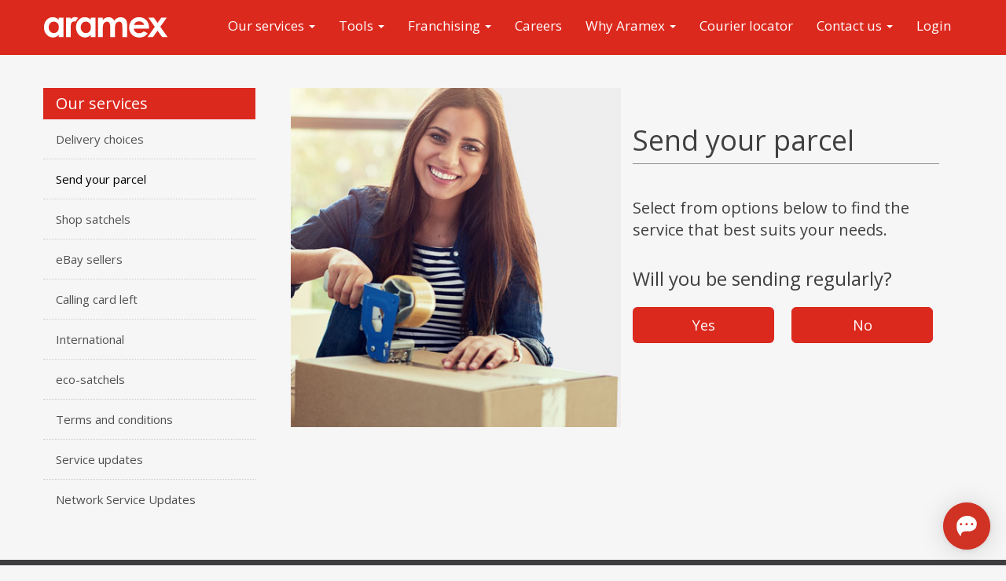

--- FILE ---
content_type: text/html; charset=utf-8
request_url: https://www.aramex.com.au/our-services/send-your-parcel/
body_size: 6394
content:




<!DOCTYPE html>
<html lang="en" ng-app="" >	
    <head>
	<meta charset="utf-8">
    <meta http-equiv="X-UA-Compatible" content="IE=edge">
    <meta name="viewport" content="width=device-width, initial-scale=1">
	<meta name="description" content="Whether you're sending 1 or numerous parcels, Aramex Australia can help.">
	<meta name="keywords" content="aramex, aramex australia, aramax, fastway, couriers, fastway couriers, courier, fastways, fastaway, freight, delivery, pickup, cheap, low cost, cost, economical, franchising, franchise opportunities, franchises, franchisee, business for sale, reliable, pick up, pick-up, van, australia, nsw, vic, wa, sa, qld, act,tas, adelaide, albury, bendigo, brisbane, cairns, canberra, capricorn coast, central coast, coffs harbour, geelong, gold coast, hobart, launceston, mackay, melbourne, newcastle, northern rivers, perth, port macquarie, riverina, sunshine coast, sydney, toowoomba, townsville, wide bay, wollongong, orange">	
	
	<title>Aramex Australia | Send your pracel | Aramex Australia</title>
	<!-- CSS -->
	<link rel="stylesheet" type="text/css" href="/css/bootstrap.min.css">
	<link rel="stylesheet" type="text/css" href="/css/font-awesome.css">
	<!-- HTML5 shim and Respond.js for IE8 support of HTML5 elements and media queries -->
	<!-- WARNING: Respond.js doesn't work if you view the page via file:// -->
	<!--[if lt IE 9]>
	  <script src="//oss.maxcdn.com/html5shiv/3.7.2/html5shiv.min.js"></script>
	  <script src="//oss.maxcdn.com/respond/1.4.2/respond.min.js"></script>
	<![endif]-->

	<!-- Javascripts -->
	<script src="/js/jquery.min.js"></script>
	<script src="/js/bootstrap.min.js"></script>
	<script src="https://ajax.aspnetcdn.com/ajax/jquery.validate/1.13.1/jquery.validate.min.js"></script>
<!-- favicon -->
<link rel="apple-touch-icon" sizes="180x180" href="/media/2227/apple-touch-icon.png">
<link rel="icon" type="image/png" sizes="32x32" href="/media/2228/favicon-32x32.png">
<link rel="icon" type="image/png" sizes="16x16" href="/media/2228/favicon-16x16.png">

<link href="https://fonts.googleapis.com/css2?family=Open+Sans:wght@400;600;700&display=swap" rel="stylesheet">
<link rel="stylesheet" type="text/css" href="/css/aramex.css">
<link rel="stylesheet" type="text/css" href="/css/aramexau.css">
		
<!-- Google Tag Manager -->
<script>(function(w,d,s,l,i){w[l]=w[l]||[];w[l].push({'gtm.start':
new Date().getTime(),event:'gtm.js'});var f=d.getElementsByTagName(s)[0],
j=d.createElement(s),dl=l!='dataLayer'?'&l='+l:'';j.async=true;j.src=
'https://www.googletagmanager.com/gtm.js?id='+i+dl;f.parentNode.insertBefore(j,f);
})(window,document,'script','dataLayer','GTM-PF4VXP');</script>
<!-- End Google Tag Manager -->

<!-- Global site tag (gtag.js) - Google Analytics GA4 -->
<script async src="https://www.googletagmanager.com/gtag/js?id=G-PTFLH5T0E2"></script>
<script>
window.dataLayer = window.dataLayer || [];
function gtag(){dataLayer.push(arguments);}
gtag('js', new Date());
gtag('config', 'G-PTFLH5T0E2');
gtag('config', 'AW-1000299957', {'allow_enhanced_conversions':true});
</script>

<meta name="ahrefs-site-verification" content="1f401c3df32222850bb6b8258a3f1061f144af831ba0cc5da7ea015e81668810">

<meta name="facebook-domain-verification" content="jbua48wuarrzwpgdi8va9eu5l7kima" />
    </head>		
    <body>
<!-- Google Tag Manager (noscript) -->
<noscript><iframe src="https://www.googletagmanager.com/ns.html?id=GTM-PF4VXP"
height="0" width="0" style="display:none;visibility:hidden"></iframe></noscript>
<!-- End Google Tag Manager (noscript) -->

<!-- Sprinklr -->
<script>
window.sprChatSettings = {"appId":"66f6060ba1683e00d1e9ca28_app_2087514","skin":"MODERN"};
(function(){var t=window,e=t.sprChat,a=e&&!!e.loaded,n=document,r=function(){r.m(arguments)};r.q=[],r.m=function(t){r.q.push(t)},t.sprChat=a?e:r;var o=function(){var e=n.createElement("script");
e.type="text/javascript",e.async=!0,e.src="https://prod-live-chat.sprinklr.com/api/livechat/handshake/widget/"+t.sprChatSettings.appId;
e.onerror=function(){t.sprChat.loaded=!1},e.onload=function(){t.sprChat.loaded=!0};var a=n.getElementsByTagName("script")[0];a.parentNode.insertBefore(e,a)};"function"==typeof e?a?e("update",t.sprChatSettings):o():"loading"!==n.readyState?o():n.addEventListener("DOMContentLoaded",o)})()
</script>
	

		
			
<script>
    jQuery(document).ready(function() {
         if(jQuery(window).width()>992){
            jQuery('.dropdown').hover(function() {
    			 jQuery(this).children('.dropdown-menu').slideDown(200);
    
            }, function() {
                 jQuery(this).children('.dropdown-menu').slideUp(200);
            });
            jQuery('.dropdown > a').click(function(){
                location.href = this.href;
            });
    	 }  
    });
</script>
<div class="navbar navbar-inverse" role="navigation">
    <div class="container">
        <div class="navbar-header">
            <button type="button" class="navbar-toggle collapsed navbar-collapse-main" data-toggle="collapse" data-target=".navbar-collapse">
                <span class="sr-only">Toggle navigation</span>
              <i class="fa fa-bars"></i>
            </button>
            <div class="navBarLogoWrapper">
                <a href="/">
                    <svg id="logoAramex" version="1.1"  xmlns="http://www.w3.org/2000/svg" xmlns:xlink="http://www.w3.org/1999/xlink" x="0px" y="0px"
	 viewBox="0 0 180 30" style="enable-background:new 0 0 180 30;" xml:space="preserve" width="160">
<style type="text/css">
	.st0{fill:#FFFFFF;}
</style>
<path class="st0" d="M22.2,4.67C21,3.44,19.68,2.52,18.26,1.9c-1.42-0.62-2.95-0.93-4.57-0.93c-3.52,0-6.52,1.35-8.99,4.04
	C2.24,7.72,1,11.18,1,15.4c0,4.07,1.27,7.48,3.82,10.22c2.54,2.75,5.57,4.12,9.06,4.12c1.56,0,3-0.28,4.33-0.84
	c1.33-0.56,2.66-1.48,3.99-2.76l0,2.9l6.82,0V1.69h-6.81L22.2,4.67z M20.4,21.2c-1.4,1.5-3.17,2.25-5.3,2.25
	c-2.06,0-3.8-0.76-5.21-2.29c-1.41-1.53-2.12-3.48-2.11-5.85c0-2.35,0.7-4.28,2.08-5.78c1.39-1.5,3.13-2.25,5.22-2.25
	c2.15,0,3.92,0.74,5.32,2.22c1.4,1.48,1.85,3.17,1.85,5.55C22.26,17.48,21.8,19.69,20.4,21.2z M68.11,4.67
	c-1.21-1.23-2.52-2.16-3.95-2.77c-1.42-0.62-2.95-0.93-4.57-0.93c-3.52,0-6.52,1.35-8.99,4.04c-2.47,2.7-3.7,6.16-3.7,10.38
	c0,4.07,1.27,7.48,3.82,10.22c2.54,2.75,5.57,4.12,9.06,4.12c1.56,0,3-0.28,4.33-0.84c1.33-0.56,2.66-1.48,3.99-2.76l0,2.9l6.82,0
	V1.69h-6.81L68.11,4.67z M66.31,21.2c-1.4,1.5-3.17,2.25-5.3,2.25c-2.06,0-3.8-0.76-5.21-2.29c-1.41-1.53-2.12-3.48-2.11-5.85
	c0-2.35,0.7-4.28,2.08-5.78c1.39-1.5,3.13-2.25,5.22-2.25c2.15,0,3.92,0.74,5.32,2.22c1.4,1.48,1.85,3.17,1.85,5.55
	C68.17,17.48,67.71,19.69,66.31,21.2z M115.94,2.36C114.48,1.45,112.79,1,110.86,1c-1.87,0-3.58,0.42-5.16,1.27
	c-1.57,0.84-2.9,2.08-3.98,3.7c-0.83-1.63-1.93-2.86-3.29-3.7c-1.37-0.85-2.9-1.27-4.59-1.27c-1.68,0-3.23,0.32-4.66,0.96
	c-1.42,0.64-2.71,1.61-3.88,2.91V1.69h-6.82l-0.01,27.36h6.82l0.01-12.14c0-2.62,0.23-4.55,0.69-5.76c0.46-1.22,1.15-2.17,2.08-2.85
	c0.93-0.68,1.96-1.02,3.09-1.02c1.02,0,1.89,0.27,2.61,0.81c0.72,0.54,1.26,1.35,1.61,2.45c0.36,1.09,0.54,2.86,0.54,5.31
	l-0.01,13.21h6.82l0-12.31c0-2.61,0.23-4.5,0.68-5.68c0.45-1.18,1.14-2.1,2.07-2.77c0.92-0.67,1.98-1,3.15-1
	c1.54,0,2.69,0.55,3.46,1.64c0.77,1.1,1.15,3.19,1.15,6.28l-0.01,13.83h6.82l0.01-16.02c0-3.29-0.32-5.66-0.96-7.12
	C118.46,4.45,117.41,3.26,115.94,2.36z M143.86,20.98c-1.82,1.82-4.01,2.73-6.54,2.73c-2.13,0-3.87-0.59-5.24-1.75
	c-1.37-1.17-2.21-2.73-2.53-4.71l21.87,0.01l0.03-1.3c0-4.5-1.34-8.13-4.01-10.88c-2.67-2.74-6.15-4.12-10.42-4.12
	c-4.03,0-7.37,1.38-10.04,4.14c-2.67,2.75-4,6.22-4.01,10.39c0,4.08,1.33,7.47,4.01,10.17c2.67,2.71,6.13,4.06,10.38,4.06
	c2.74,0,5.1-0.49,7.1-1.47c1.99-0.98,3.7-2.5,5.13-4.55L143.86,20.98z M132.36,8.41c1.43-1.06,3.1-1.58,5-1.58
	c1.75,0,3.28,0.47,4.61,1.41c1.32,0.94,2.21,2.16,2.66,3.67l-14.76-0.01C130.63,10.23,131.46,9.07,132.36,8.41z M167.6,14.57
	l9.22-12.89h-7.78l-5.33,7.46l-5.35-7.46h-7.9l9.31,12.97l-10.29,14.39h7.78l6.41-8.97l6.44,8.97h7.9L167.6,14.57z M45.43,0.85
	c-1.26,0-2.36,0.24-3.29,0.7C41.23,2,40.2,2.84,39.02,4.06l0-2.38h-6.51v27.36h6.82l0-14.22c0-5.22,1.44-7.83,4.91-7.83
	c0.61,0,1.22,0.13,1.84,0.36c1.12-1.88,2.41-3.65,3.86-5.27C48.38,1.28,46.87,0.85,45.43,0.85z"/>
</svg>

                </a>
            </div>
        </div>
        <div class="navbar-collapse collapse">
            <ul class="nav navbar-nav navbar-right">
                        <li class="dropdown">
                            <a class="dropdown-toggle" href="/our-services/" data-toggle="dropdown">Our services <span class="caret"></span></a>
                         <div class="arrow-up"></div>
							<ul class="dropdown-menu arrow_up" role="menu">
                                    <li><a class="parent" href="/our-services/delivery-choices/">Delivery choices</a></li>
                                    <li><a class="parent" href="/our-services/send-your-parcel/">Send your parcel</a></li>
                                    <li><a class="parent" href="/our-services/shop/">Shop satchels</a></li>
                                    <li><a class="parent" href="/our-services/ebay-sellers/">eBay sellers</a></li>
                                    <li><a class="parent" href="/our-services/calling-card-left/">Calling card left</a></li>
                                    <li><a class="parent" href="/our-services/international/">International</a></li>
                                    <li><a class="parent" href="/our-services/eco-satchels/">eco-satchels</a></li>
                                    <li><a class="parent" href="/our-services/terms-and-conditions/">Terms and conditions</a></li>
                                    <li><a class="parent" href="/our-services/service-updates/">Service updates</a></li>
                                    <li><a class="parent" href="/our-services/network-service-updates/">Network Service Updates</a></li>
                            </ul>
                        </li>
                        <li class="dropdown">
                            <a class="dropdown-toggle" href="/tools/" data-toggle="dropdown">Tools <span class="caret"></span></a>
                         <div class="arrow-up"></div>
							<ul class="dropdown-menu arrow_up" role="menu">
                                    <li><a class="parent" href="/tools/track/">Track</a></li>
                                    <li><a class="parent" href="/tools/courier-locator/">Courier locator</a></li>
                                    <li><a class="parent" href="/tools/our-rates/">Our rates</a></li>
                                    <li><a class="parent" href="/tools/free-freight-analysis/">Free freight analysis</a></li>
                                    <li><a class="parent" href="/tools/aramexconnect/">aramexConnect</a></li>
                                    <li><a class="parent" href="/tools/integrations/">Integrations</a></li>
                                    <li><a class="parent" href="/tools/fastlabel-product-calculator/">Fastlabel product calculator</a></li>
                                    <li><a class="parent" href="/tools/online-security/">Online security</a></li>
                                    <li><a class="parent" href="/tools/delivery-times/">Delivery times</a></li>
                            </ul>
                        </li>
                        <li class="dropdown">
                            <a class="dropdown-toggle" href="/franchising/" data-toggle="dropdown">Franchising <span class="caret"></span></a>
                         <div class="arrow-up"></div>
							<ul class="dropdown-menu arrow_up" role="menu">
                                    <li><a class="parent" href="/franchising/courier-franchise/">Courier franchise</a></li>
                                    <li><a class="parent" href="/franchising/regional-franchise/">Regional franchise</a></li>
                            </ul>
                        </li>
                    <li>
                        <a href="/careers/">Careers</a>
                    </li>
                        <li class="dropdown">
                            <a class="dropdown-toggle" href="/why-aramex/" data-toggle="dropdown">Why Aramex <span class="caret"></span></a>
                         <div class="arrow-up"></div>
							<ul class="dropdown-menu arrow_up" role="menu">
                                    <li><a class="parent" href="/why-aramex/about-us/">About us</a></li>
                                    <li><a class="parent" href="/why-aramex/our-customers/">Our customers</a></li>
                                    <li><a class="parent" href="/why-aramex/sustainability/">Sustainability</a></li>
                                    <li><a class="parent" href="/why-aramex/in-the-media/">In the media</a></li>
                                    <li><a class="parent" href="/why-aramex/our-awards/">Our awards</a></li>
                                    <li><a class="parent" href="/why-aramex/our-community/">Our community</a></li>
                                    <li><a class="parent" href="/why-aramex/blu-couriers/">Blu Couriers</a></li>
                                    <li><a class="parent" href="/why-aramex/modern-slavery-statement/">Modern slavery statement</a></li>
                            </ul>
                        </li>
                    <li>
                        <a href="/courier-locator/">Courier locator</a>
                    </li>
                        <li class="dropdown">
                            <a class="dropdown-toggle" href="/contact-us/" data-toggle="dropdown">Contact us <span class="caret"></span></a>
                         <div class="arrow-up"></div>
							<ul class="dropdown-menu arrow_up" role="menu">
                                    <li><a class="parent" href="/contact-us/faqs/">FAQs</a></li>
                                    <li><a class="parent" href="/contact-us/aramex-depot/">Aramex depot</a></li>
                                    <li><a class="parent" href="/contact-us/aramex-courier/">Aramex courier</a></li>
                                    <li><a class="parent" href="/contact-us/enquiry/">Enquiry</a></li>
                            </ul>
                        </li>
                    <li>
                        <a href="/login/">Login</a>
                    </li>
            </ul>
        </div><!--/.nav-collapse -->
    </div>
</div>		

<!-- Hide left menu --------------------------------------------->	


<!-- Banner --------------------------------------------->	

<div class="container paddTopBottom pagebg">
<div class="row">
    <!--Right side ---------->
    <div class="col-xs-12 col-sm-12 col-md-9 col-md-push-3">
        <div class="col-sm-12">
            <!-- Breadcrumb---------->

            <!-- Heading ---------->

            <!-- Content ---------->
            <div id="mainContent">
                <div class="bg-grey clearfix">
<div class="col-md-6 hidden-xs hidden-sm">
<div class="row"><img src="/media/1999/sendparcel_girltape.jpg" alt="Send your parcel" /></div>
</div>
<div class="col-sm-12 col-md-6 paddTopBottom">
<div>
<h1 class="articleTitle">Send your parcel</h1>
<h4 class="sendSubTitle">Select from options below to find the service that best suits your needs.</h4>
</div>
<div style="padding-top: 22px;">
<h3 style="padding-bottom: 12px;">Will you be sending regularly?</h3>
<a id="sendRegularYes" style="width: 180px; margin-right: 18px; margin-bottom: 18px;" href="/our-services/send-your-parcel/regular-sender/" class="btn btn-red btn-lg btnMainTxt">Yes</a> <a id="sendRegularNo" style="width: 180px; margin-bottom: 18px;" href="/our-services/send-your-parcel/one-off-send/" class="btn btn-primary btn-lg btnMainTxt"> No</a></div>
</div>
</div>
<p> </p>
<p> </p>
            </div>

    <div class="umb-grid">
                <div class="grid-section">
                </div>
    </div>



            
        </div>
    </div>

    <!--Left menu ---------->
    <div class="col-xs-12 col-sm-12 col-md-3 col-md-pull-9">








<nav>
<ul  class="leftMenu">
	

<li class="leftMenuTitle"> 
 <h4>Our services</h4>
</li>


	
        <li>
			
 <a href="/our-services/delivery-choices/">Delivery choices</a>		
             
       </li>
        <li>
			
 <a href="/our-services/send-your-parcel/" class="CurrentPage">Send your parcel</a>
		
             
       </li>
        <li>
			
 <a href="/our-services/shop/">Shop satchels</a>		
             
       </li>
        <li>
			
 <a href="/our-services/ebay-sellers/">eBay sellers</a>		
             
       </li>
        <li>
			
 <a href="/our-services/calling-card-left/">Calling card left</a>		
             
       </li>
        <li>
			
 <a href="/our-services/international/">International</a>		
             
       </li>
        <li>
			
 <a href="/our-services/eco-satchels/">eco-satchels</a>		
             
       </li>
        <li>
			
 <a href="/our-services/terms-and-conditions/">Terms and conditions</a>		
             
       </li>
        <li>
			
 <a href="/our-services/service-updates/">Service updates</a>		
             
       </li>
        <li>
			
 <a href="/our-services/network-service-updates/">Network Service Updates</a>		
             
       </li>
 
</ul>
</nav>



<script type="text/javascript">


</script>
	


    </div>
    
</div>
</div>


<footer class="footerBtm paddTopBottom">
	<div class="container">
		<div class="footerDepots hidden-xs">
		    <div class="col-sm-12">
			<h4>Aramex depots</h4>

					<ul class="footerDepots">		
							<li> <a href="/adelaide/">Adelaide</a></li>
							<li> <a href="/albury/">Albury</a></li>
							<li> <a href="/ballarat/">Ballarat</a></li>
							<li> <a href="/bendigo/">Bendigo</a></li>
							<li> <a href="/brisbane/">Brisbane</a></li>
							<li> <a href="/cairns/">Cairns</a></li>
							<li> <a href="/canberra/">Canberra</a></li>
							<li> <a href="/capricorn-coast/">Capricorn Coast</a></li>
							<li> <a href="/central-coast/">Central Coast</a></li>
							<li> <a href="/coffs-harbour/">Coffs Harbour</a></li>
							<li> <a href="/devonport/">Devonport</a></li>
							<li> <a href="/geelong/">Geelong</a></li>
							<li> <a href="/gold-coast/">Gold Coast</a></li>
							<li> <a href="/hobart/">Hobart</a></li>
							<li> <a href="/launceston/">Launceston</a></li>
							<li> <a href="/mackay/">Mackay</a></li>
							<li> <a href="/maryborough/">Maryborough</a></li>
							<li> <a href="/melbourne/">Melbourne</a></li>
							<li> <a href="/newcastle/">Newcastle</a></li>
							<li> <a href="/northern-rivers/">Northern Rivers</a></li>
							<li> <a href="/orange/">Orange</a></li>
							<li> <a href="/perth/">Perth</a></li>
							<li> <a href="/port-macquarie/">Port Macquarie</a></li>
							<li> <a href="/riverina/">Riverina</a></li>
							<li> <a href="/sunshine-coast/">Sunshine Coast</a></li>
							<li> <a href="/sydney/">Sydney</a></li>
							<li> <a href="/toowoomba/">Toowoomba</a></li>
							<li> <a href="/townsville/">Townsville</a></li>
							<li> <a href="/wide-bay/">Wide Bay</a></li>
							<li> <a href="/wollongong/">Wollongong</a></li>
					</ul>
			    <hr class="hrMarginMed">
		    </div>
		</div>
		<div class="footerContent">
		        <div class="col-xs-12 col-sm-3">
<div class="hidden-xs">
<h4>Why Aramex</h4>
<ul>
<li><a href="/why-aramex/about-us/">About us</a></li>
<!-- <li><a href="/why-aramex/our-blog/">Our blog</a></li>-->
<li><a href="/why-aramex/our-customers/">Our customers</a></li>
<li><a href="/why-aramex/our-awards/">Our awards</a></li>
<li><a href="/why-aramex/our-community/">Our community</a></li>
</ul>
</div>
<div class="hidden-xs">
<h4><a href="/contact-us">Contact us</a></h4>
</div>
</div>
<div class="col-xs-12 col-sm-3">
<div class="hidden-xs">
<h4>Our services</h4>
<ul>
<li><a href="/services/send-your-parcel/">Send your parcel</a></li>
<li><a href="/services/ebay-sellers/">eBay sellers</a></li>
<li><a href="/services/calling-card-left/">Calling card left</a></li>
</ul>
</div>
</div>
<div class="col-xs-12 col-sm-3">
<div class="hidden-xs">
<h4>Franchise</h4>
<ul>
<li><a href="/franchising">Aramex franchise</a></li>
<li><a href="/franchising/courier-franchise">Courier franchise opportunities</a></li>
<li><a href="/franchising/regional-franchise">Regional franchise opportunities</a></li>
</ul>
</div>
<div class="hidden-xs">
<h4>Proudly supporting</h4>
<ul>
<li><a rel="noopener" href="https://www.beyondblue.org.au/" target="_blank">Beyond Blue</a></li>
<li><a rel="noopener" href="http://www.daffodilday.com.au/" target="_blank">Cancer Council</a></li>
</ul>
</div>
</div>
<div class="col-xs-12 col-sm-3">
<h4>Terms and conditions</h4>
<ul>
<li><a href="/terms-and-conditions/privacy-policy/">Privacy policy</a></li>
<li><a href="/terms-and-conditions/privacy-collection-statement/">Privacy collection statement</a></li>
<li><a href="/terms-and-conditions/website-terms-of-use/">Terms of use</a></li>
<li><a href="/terms-and-conditions/conditions-of-carriage/">Conditions of carriage</a></li>
</ul>
</div>
		</div>
	</div>
</footer><!-- BACK TO TOP 
<span id="top-link-block">
	<a href="#top" class="well well-sm" onclick="$('html,body').animate({scrollTop:0},'slow');return false;">
		<i class="fa fa-chevron-up" aria-hidden="true"></i>
	</a>
</span>
-->

<div class="copyrightBtm">
	<div class="container">	
	    <div class="row">	
    		<div class="col-xs-7 col-sm-9">
    			&#169; Aramex (Australia)
    		</div>			 
    	    <div class="col-xs-5 col-sm-3">
        		<div class="social-media" style="float: right;">
        		    <p><a style="padding-left: 4px; padding-right: 8px;" rel="noopener" href="https://www.facebook.com/AramexAU" target="_blank" onclick="gtag('event', 'clicked', {'event_category':'Homepage', 'event_label':'facebook'});"><img src="/images/social/icon_facebook.png" alt="facebook" /> </a> <a rel="noopener" href="https://au.linkedin.com/company/aramex-australia" target="_blank" onclick="gtag('event', 'clicked', {'event_category':'Homepage', 'event_label':'linkedin'});"><img src="/media/2396/icon_linkedin.png" alt="Linkedin" /></a></p>
        		</div>
		    </div>
	    </div>
	</div>
</div>			<!-- ReachLocal -->
<script type="text/javascript" src="//cdn.rlets.com/capture_configs/6fa/33b/716/05d4d0eb8f58d19eabbc9da.js" async="async"></script>
		<!-- CDF: No JS dependencies were declared //-->	
	</body>
</html>

--- FILE ---
content_type: text/css
request_url: https://www.aramex.com.au/css/aramex.css
body_size: 7468
content:
/*
BREAKPOINTS
	.col-xs-	< 768px		(container width 1200px Paddingleft 15px, PaddingRight 15px)
	.col-sm-	> 768px		
	300525
*/

body {
	color: #404040;
	font-family: "Open Sans", Arial, Helvetica, sans-serif;
	line-height: 22px;
	font-size: 15px;
}

body, nav.sub ul {
	background-color: #f6f6f6;
}

.color-primary {
	color: #dc291e;
}

.bg-primary {
	background-color: #dc291e;
}

.bg-grey {
	background-color: #f6f6f6;
}

.bg-grey-eee {
	background-color: #eeeeee;
}

.bg-white {
	background-color: #ffffff;
}

.color-white {
	color: #ffffff;
}

.pagebgWhite {
	position: relative;
	background-color: #fff;
	box-shadow: 0 1px 5px -1px #ccc;
	display: inline-block;
	padding: 42px;
}

.pagebgBlue {
	background-color: #003184;
}

.boxWhite {
	background-color: #ffffff;
	border: solid 1px #eeeeee;
	padding-top: 22px;
	padding-bottom: 22px;
	margin-bottom: 22px;
	border-radius: 4px
}

.boxGrey {
	background-color: #eeeeee;
	border: solid 1px #cccccc;
	padding-top: 22px;
	padding-bottom: 22px;
	margin-bottom: 22px
}

.pBlue {
	color: #3a5dae
}

h1, h2, h3, h4 {
	margin-top: 0px;
	font-family: "Open Sans", Arial, Helvetica, sans-serif;
}

h2, h3 {
	line-height: 1.2;
	text-transform: none !important;
}

h4, h5, h6 {
	line-height: 1.4;
}

h1 {
	line-height: 1.4;
}

h2 {
	margin-bottom: 22px;
}

h4 {
	font-size: 20px;
	margin-bottom: 12px;
}

	h4.subheading {
		color: #707070;
	}

	h4 sup {
		font-size: 12px
	}

.img-responsive {
	width: 100%;
}

img {
	max-width: 100%;
	height: auto !important;
}

a {
	outline: medium none !important;
	color: #505050
}

	a:hover, a:focus {
		color: #505050;
	}

p a {
	text-decoration: underline;
}

	p a:hover {
		text-decoration: none;
		color: #000000;
	}

.smtxt9 {
	font-size: 9px
}

.smtxt10 {
	font-size: 10px
}

.smtxt11 {
	font-size: 11px;
	line-height: 1.4
}

.lgtxt {
	font-size: 18px
}

.subHeading {
	padding-top: 18px
}

.colwhite {
	color: #FFFFFF
}

hr {
	margin-top: 12px;
	margin-bottom: 12px;
}

.hrMarginMed {
	margin-bottom: 32px;
	margin-top: 32px;
}

.txtac {
	text-align: center
}

.hrfw {
	border-color: #cccccc
}

.hrGrey2 {
	border-color: #dddddd
}

.articleSubHeading {
	margin-top: 32px;
}

.list-arrow-p li {
	list-style: outside none none;
	margin-left: -8px;
	padding-left: 0px;
	padding-bottom: 8px;
}

	.list-arrow-p li:before {
		content: "\f105";
		font-family: 'FontAwesome';
		float: left;
		margin-left: -12px;
	}

.list-arrow-pWhite li {
	list-style: outside none none;
	margin-left: -30px;
	padding-bottom: 10px;
	padding-left: 16px;
	color: #fff;
}

	.list-arrow-pWhite li:before {
		content: "\f105";
		font-family: 'FontAwesome';
		float: left;
		margin-left: -12px;
		color: #ffffff;
	}

.cardpanelImage {
	padding-bottom: 14px
}

.cardpanelText {
	padding-bottom: 18px;
	min-height: 170px;
}

.canvas-white {
	padding: 24px;
	background-color: #ffffff;
}

@media (max-width:767px) {
	.canvas-white {
		padding: 18px;
	}
}
.section-container {
    padding: 64px;
}
/* Buttons----------- */

.btn {
	font-family: "Open Sans", Arial, Helvetica, sans-serif;
	text-decoration: none;
	padding: 8px, 12px !important;
}

.btn-lg {
	padding: 10px 16px;
}

.btn-primary {
	background-color: #dc291e !important;
	color: #ffffff;
	border-color: #dc291e;
}

	.btn-primary:hover, .btn-primary:focus, .btn-primary:active, .btn-primary.active, .open .dropdown-toggle.btn-primary {
		background-color: #c01504 !important;
		color: #ffffff;
		border-color: #dc291e;
	}

.btn-orange {
	background-color: #ff6633;
	border-color: #ff6633;
	color: #ffffff;
	font-family: fastway_regularregular;
}

	.btn-orange:hover, .btn-orange:focus, .btn-orange:active, .btn-orange.active, .open .dropdown-toggle.btn-orange {
		background-color: #fb4f04;
		border-color: #fb4f04;
		color: #ffffff;
	}

.btn-fwblue {
	background-color: #003184;
	border-color: #003184;
	color: #ffffff;
	font-family: fastway_regularregular;
}

	.btn-fwblue:hover, .btn-fwblue:focus, .btn-fwblue:active, .btn-fwblue.active, .open .dropdown-toggle.btn-fwblue {
		background-color: #c01504;
		border-color: #c01504;
		color: #ffffff;
	}

.btn-red {
	background-color: #dc291e;
	color: #ffffff;
}

	.btn-red:hover, .btn-red:focus, .btn-red:active, .btn-red.active, .open .dropdown-toggle.btn-red {
		background-color: #c01504;
		color: #ffffff;
	}

.btn-grey {
	background-color: #363638;
	color: #ffffff;
}

	.btn-grey:hover, .btn-grey:focus, .btn-grey:active, .btn-grey.active, .open .dropdown-toggle.btn-grey {
		background-color: #2f2f30;
		color: #ffffff;
	}

.btn-outline {
	background-color: transparent;
	color: #ffffff;
	border: solid 1px #ffffff;
}

	.btn-outline:hover, .btn-outline:focus, .btn-outline:active, .btn-outline.active, .open .dropdown-toggle.btn-outline {
		color: #ffffff;
		background-color: rgba(200,200,200,0.2);
		border-color: #ffffff;
	}

.btn.btn-outline.btn-lg {
	padding: 8px 14px;
}

.btn-outline-primary {
	background-color: transparent;
	color: #dc291e;
	border: solid 2px #dc291e;
	padding: 5px 10px;
}

	.btn-outline-primary:hover, .btn-outline-primary:focus, .btn-outline-primary:active, .btn-outline-primary.active, .open .dropdown-toggle.btn-outline-primary {
		background-color: #dc291e;
		color: #ffffff;
		text-decoration: none;
	}

.btn.btn-outline-primary.btn-lg {
	padding: 8px 14px;
}

.btn-default.btn-lg {
	border: solid 2px #cccccc;
	color: #808080
}

.btn-outline-grey {
	background-color: transparent;
	color: #363638;
	border: solid 2px #363638;
}

	.btn-outline-grey:hover, .btn-outline-grey:focus, .btn-outline-grey:active, .btn-outline-grey.active, .open .dropdown-toggle.btn-outline-grey {
		background-color: #363638;
		color: #ffffff;
	}

.btn-outline-grey-sm {
	background-color: transparent;
	color: #363638;
	border: solid 1px #363638;
}

.btn-outline-grey-sm:hover {
	background-color: #363638;
	color: #ffffff;
}

.btn-outline-grey2 {
	background-color: transparent;
	color: #363638;
	border: solid 1px #b1b1b1;
}
.btn-outline-grey2:hover, .btn-outline-grey2:focus, .btn-outline-grey2:active, .btn-outline-grey2.active {
	color: #ffffff;
	background-color: #3e3e40;
}

.btn-border-1px {
	border: solid 1px;
}

.btn-outline-blue {
	background-color: transparent;
	color: #003184;
	border: solid 2px #003184;
}

	.btn-outline-blue:hover, .btn-outline-blue:focus, .btn-outline-blue:active, .btn-outline-blue.active, .open .dropdown-toggle.btn-outline-blue {
		background-color: #003184;
		color: #ffffff;
	}

.btn-outline-blue2 {
	background-color: transparent;
	color: #3a5dae;
	border: solid 2px #3a5dae;
}

	.btn-outline-blue2:hover, .btn-outline-blue2:focus, .btn-outline-blue2:active, .btn-outline-blue2.active, .open .dropdown-toggle.btn-outline-blue2 {
		background-color: #3a5dae;
		color: #ffffff;
	}

.camoGreen {
	color: #73886d
}

.btn-camoGreen {
	background-color: #73886d;
	color: #ffffff;
	border: solid 2px #73886d;
}

	.btn-camoGreen:hover, .btn-camoGreen:focus, .btn-camoGreen:active {
		background-color: #41533c;
		border: solid 2px #41533c;
		color: #ffffff;
	}

.btn-outline-camoGreen {
	background-color: transparent;
	color: #73886d;
	border: solid 2px #73886d;
}

	.btn-outline-camoGreen:hover, .btn-outline-camoGreen:focus, .btn-outline-camoGreen:active {
		background-color: #73886d;
		color: #ffffff;
	}

.btn-blu {
	background-color: #1f9bde;
	border-color: #1f9bde;
	color: #ffffff;
}

	.btn-blu:hover, .btn-blu:focus, .btn-blu:active, .btn-blu.active, .open .dropdown-toggle.btn-blu {
		background-color: #004e9e;
		border-color: #004e9e;
		color: #ffffff;
	}

.btn-outline-blu {
	background-color: transparent;
	color: #1f9bde;
	border: solid 2px #1f9bde;
}

	.btn-outline-blu:hover, .btn-outline-blue:focus, .btn-outline-blue:active, .btn-outline-blue.active, .open .dropdown-toggle.btn-outline-blue {
		background-color: #004e9e;
		border: solid 2px #004e9e;
		color: #ffffff;
	}

.btn-db {
	background-color: #ffffff;
	border-color: #eeeeee;
	margin-bottom: 22px;
	margin-right: 22px;
	padding-top: 22px;
	padding-bottom: 22px;
	width: 188px;
}

@media (max-width: 768px) {
	.btn-db {
		margin-bottom: 8px;
		margin-right: 4px;
		width: 47%;
	}
}

.btn-db:hover, .btn-db:focus, .btn-db:active {
	border-color: #dddddd;
	color: #000000;
	box-shadow: none;
}

.btn-lg img {
	padding: 0px 12px 12px 12px;
}

.pageheading {
	padding-top: 12px;
	padding-bottom: 12px;
}

.articleTitle {
	padding-bottom: 4px;
	border-bottom: solid 1px #909090;
	margin-bottom: 42px;
}


/* Helper classes----------- */
.paddTopBottom {
	padding-top: 42px;
	padding-bottom: 42px;
}

.paddTop {
	padding-top: 42px;
}

.paddBottom {
	padding-bottom: 42px;
}

.paddTopHalf {
	padding-top: 22px;
}

.paddBottomHalf {
	padding-bottom: 22px;
}

.paddTopBottomPlus {
	padding-top: 82px;
	padding-bottom: 82px;
}

.color-orange {
	color: #ff6633;
}

.marTopBottom {
	margin-top: 22px;
	margin-bottom: 22px;
}

.marTop {
	margin-top: 22px;
}

.marBottom {
	margin-bottom: 22px;
}

.iconHeight {
	min-height: 200px;
}


/* Mobile width----------- */
@media (max-width:360px) {
}

/* Mobile grid ----------- */
@media (max-width: 768px) {

	.paddTopBottom {
		padding-top: 16px !important;
		padding-bottom: 16px !important;
	}

	.paddTop {
		padding-top: 16px !important;
	}

	.paddBottom {
		padding-bottom: 16px !important;
	}

	.paddTopBottomPlus {
		padding-top: 32px !important;
		padding-bottom: 32px !important;
	}

	.col-xs-1, .col-sm-1, .col-md-1, .col-lg-1, .col-xs-2, .col-sm-2, .col-md-2, .col-lg-2, .col-xs-3, .col-sm-3, .col-md-3, .col-lg-3, .col-xs-4, .col-sm-4, .col-md-4, .col-lg-4, .col-xs-5, .col-sm-5, .col-md-5, .col-lg-5, .col-xs-6, .col-sm-6, .col-md-6, .col-lg-6, .col-xs-7, .col-sm-7, .col-md-7, .col-lg-7, .col-xs-8, .col-sm-8, .col-md-8, .col-lg-8, .col-xs-9, .col-sm-9, .col-md-9, .col-lg-9, .col-xs-10, .col-sm-10, .col-md-10, .col-lg-10, .col-xs-11, .col-sm-11, .col-md-11, .col-lg-11, .col-xs-12, .col-sm-12, .col-md-12, .col-lg-12 {
		padding-left: 8px;
		padding-right: 8px;
	}
	
	.mob-center {
       text-align:center;
   }
}

/* List fontawesome arrow----------- */

ul.paralist {
	margin-left: -18px;
}

	ul.paralist li {
		list-style: none;
		padding-top: 8px;
	}

		ul.paralist li:before {
			content: "\f105";
			font-family: 'FontAwesome';
			float: left;
			margin-left: -12px;
		}

ul.benefitslist {
	list-style: none;
	margin-left: 32px;
	padding-top: 4px;
	padding-bottom: 12px;
}

	ul.benefitslist li {
		font-size: 16px;
		padding-bottom: 8px;
	}

		ul.benefitslist li:before {
			content: "\f105";
			font-family: 'FontAwesome';
			float: left;
			margin-left: -16px;
			color: #404040;
		}

ul.benefitslistWhite li:before {
	content: "\f105";
	font-family: 'FontAwesome';
	float: left;
	margin-left: -16px;
	color: #ffffff;
}

/* Header ******************************************************************/

.main-header {
	padding-top: 32px;
	padding-bottom: 32px;
}

/* Navbar ******************************************************************/

.navbar-header {
	height: 70px
}

	/* LOGO*/
	.navbar-header a img.logo-img-sm {
		width: 280px;
		padding-top: 14px;
		padding-bottom: 14px;
	}

.navBarLogoWrapper {
	margin-top: 21px;
}

/* Mobile menu */
@media (max-width: 991px) {
	.navbar-header {
		height: 60px
	}

		.navbar-header a img.logo-img-sm {
			width: 270px;
			margin-left: 12px;
			margin-top: 4px;
			padding-top: 4px;
			padding-bottom: 4px;
		}

	button.navbar-toggle.collapsed.navbar-collapse-main {
		margin-top: 15px
	}

	.navBarLogoWrapper {
		margin-left: 15px;
		margin-top: 17px
	}
}

#menuhome {
	display: none !important
}

.navbar-inverse {
	background-color: #dc291e;
	border: none !important;
}

.navbar {
	border-radius: 0px;
	margin-bottom: 0px;
}

.navbar-default {
	background-color: #dc291e;
	border: none !important;
}

.navbar-inverse .navbar-nav > li > a {
	color: #fff;
	font-family: "Open Sans", Arial, Helvetica, sans-serif;
	font-size: 17px;
}

.topnav {
	margin-top: 8px
}

.navbar-inverse .navbar-nav > .active > a, .navbar-inverse .navbar-nav > .active > a:focus, .navbar-inverse .navbar-nav > .active > a:hover {
	background-color: #dc291e;
	color: #ffffff;
}

.navbar-inverse .navbar-nav > li > a:hover {
	background-color: #dc291e;
	color: #ffffff;
}

.navbar-inverse .navbar-nav > .open > a, .navbar-inverse .navbar-nav > .open > a:focus, .navbar-inverse .navbar-nav > .open > a:hover {
	background-color: #dc291e;
	color: #fff;
}

.navbar-right {
	margin-top: 8px;
}

.dropdown-menu {
	border: none;
	border-top: none;
	border-radius: 0px;
	box-shadow: none;
	display: none;
	float: left;
	font-size: 16px;
	left: 0;
	list-style: outside none none;
	margin: 0px;
	min-width: 230px;
	position: absolute;
	text-align: left;
	top: 100%;
	z-index: 1000;
	background-color: #ffffff;
	padding-top: 0px;
	padding-bottom: 0px;
}

.navbar-right .dropdown-menu {
	left: 0;
	right: 0;
}

.dropdown-menu > li {
	margin-left: 0px;
	margin-right: 0px;
}

	.dropdown-menu > li > a {
		background-color: #ffffff;
		border-radius: 0px;
		color: #505050;
		margin-bottom: 0px;
		padding-bottom: 10px !important;
		padding-left: 14px;
		padding-top: 10px !important;
		border: none;
	}

		.dropdown-menu > li > a:hover {
			color: #101010;
			background-color: #eef1f5;
		}

.dropdown-menu > .active > a, .dropdown-menu > .active > a:focus, .dropdown-menu > .active > a:hover {
	background-color: #003184;
}

.navbar > li {
	border-bottom: 1px dotted #ccc;
}


/* Left menu **************************************/

.leftMenu {
	position: relative;
}

.leftMenuTitle h4 {
	background-color: #dc291e;
	color: #ffffff;
	padding: 6px 16px 6px 16px;
	margin-bottom: 0px;
	font-weight: 200;
}

li a.CurrentPage {
	color: #000000;
}

.leftMenu a {
	display: block;
	color: #505050;
	line-height: 1.2;
	text-transform: none !important;
	font-size: 15px;
	padding-top: 12px;
	padding-bottom: 12px;
	text-decoration: none;
	padding: 16px;
}

ul.leftMenu {
	margin-left: 0px;
	margin-left: 0;
	padding-left: 0;
}

.leftMenu li a:hover {
	background-color: #eef1f5;
	color: #000000;
}

.leftMenu li {
	border-bottom: 1px dotted #ccc;
	margin-top: 0 !important;
	list-style: none;
}

	.leftMenu li:last-child, .leftMenu li:first-child {
		border: none !important;
	}

/* Mobile menu */
@media (max-width: 768px) {
	ul.leftMenu {
		margin-right: 0px;
	}
}

/* Activates hovering the main items to show the sub items for screen > 992*/
@media (min-width: 992px) {
	.navbar-nav > li > a, .dropdown-menu {
		margin: 0;
		color: #ffffff;
	}

	.navbar-nav > li.dropdown:hover ul.dropdown-menu,
	.nav-tabs > li.dropdown:hover ul.dropdown-menu {
		display: block;
	}

	.navbar-nav > li.dropdown ul.dropdown-menu .dropdown-submenu .dropdown-menu,
	.nav-tabs > li.dropdown ul.dropdown-menu .dropdown-submenu .dropdown-menu {
		display: none;
	}

	.navbar-nav > li.dropdown ul.dropdown-menu .dropdown-submenu:hover .dropdown-menu,
	.nav-tabs > li.dropdown ul.dropdown-menu .dropdown-submenu:hover .dropdown-menu {
		display: block;
	}
}

/* Mobile menu */
@media (max-width: 991px) {

	.navbar-nav > li > a {
		padding-bottom: 12px;
		padding-top: 12px;
	}

	.navbar-inverse .navbar-collapse, .navbar-inverse .navbar-form {
		border-color: #dc291e;
		box-shadow: none;
	}

	.navbar-collapse.collapse.in ul.nav.navbar-nav.navbar-right > li > a {
		border-top: solid 1px #e14940;
		border-bottom: none !important;
	}

	.navbar-inverse .navbar-nav > .open > a, .navbar-inverse .navbar-nav > .open > a:focus, .navbar-inverse .navbar-nav > .open > a:hover {
		color: #ffffff;
		margin-bottom: 8px;
	}

	ul.dropdown-menu.arrow_up::after {
		border-style: none !important;
		border-width: 0px;
		border: none;
		display: none;
	}

	li.dropdown a.dropdown-toggle span.caret {
		position: absolute;
		right: 12px;
		top: 40%;
	}

	.navbar-inverse .navbar-nav .open .dropdown-menu > li > a {
		background-color: #e14940;
		border-radius: 6px;
		color: #ffffff !important;
		margin-bottom: 6px;
		padding-bottom: 16px !important;
		padding-left: 14px;
		padding-top: 16px !important;
		border-bottom: none !important;
		margin-left: 6px;
		margin-right: 6px;
	}

		.navbar-inverse .navbar-nav .open .dropdown-menu > li > a:hover {
			background-color: #bb231a;
		}
}

/* Collapse menu icon*/
button.navbar-toggle.collapsed.navbar-collapse-main {
	border-color: #ffffff;
}

.navbar-inverse .navbar-toggle {
	border-color: #ffffff;
}

	.navbar-inverse .navbar-toggle .icon-bar {
		background-color: #dc291e;
	}

	.navbar-inverse .navbar-toggle:hover, .navbar-inverse .navbar-toggle:focus {
		background-color: #dc291e;
		border-color: #ffffff;
	}

.navbar-toggle {
	padding: 4px 10px;
	margin-top: 18px;
}

button.navbar-toggle.collapsed i.fa.fa-bars {
	color: #ffffff
}

.logo-control {
	margin-top: 6px
}


/* Section Home nav tab tools ***************************************/

.tabtools-wrapper {
	position: absoulte;
	z-index: 28
}

div.hometabpanel.panel.with-nav-tabs.panel-default {
	background-color: transparent;
	border: none;
	border-radius: 0;
	position: relative;
	z-index: 220;
	min-width: 254px;
}

.hometabpanel.panel.with-nav-tabs.panel-default div.panel-body {
	background-color: #dc291e;
}

.hometabpanel.panel.with-nav-tabs.panel-default h4 {
	color: #ffffff;
	margin-bottom: 8px;
	font-size: 16px;
}

.hometabpanel h5 {
	color: #ffffff;
	margin-bottom: 16px;
}

div.hometabpanel.panel.with-nav-tabs.panel-default ul.nav.nav-tabs li.active {
	background-color: #dc291e;
	border: none !important;
	border-radius: 0;
}

div.hometabpanel.panel.with-nav-tabs.panel-default ul.nav.nav-tabs li a {
	border: none !important;
	border-radius: 0;
	padding: 10px 0px 4px 0px;
	margin-right: 0px;
}

	div.hometabpanel.panel.with-nav-tabs.panel-default ul.nav.nav-tabs li a:hover {
		background-color: #dc291e;
	}

div.hometabpanel.panel.with-nav-tabs.panel-default ul.nav.nav-tabs li.active a {
	background-color: #dc291e;
	border: none !important;
	border-radius: 0;
}

div.hometabpanel.panel.with-nav-tabs.panel-default ul.nav.nav-tabs {
	border: none;
	border-radius: 0;
}

	div.hometabpanel.panel.with-nav-tabs.panel-default ul.nav.nav-tabs li {
		margin-right: 4px;
		margin-bottom: 0px;
		border: none !important;
		background-color: #363638;
		width: 31%;
		text-align: center;
	}

		div.hometabpanel.panel.with-nav-tabs.panel-default ul.nav.nav-tabs li.active a {
			padding-bottom: 4px;
			margin-top: 4px;
		}

.hometabpanel.panel.with-nav-tabs.panel-default div.panel-body div.tab-content {
	margin-top: 16px;
}

	.hometabpanel.panel.with-nav-tabs.panel-default div.panel-body div.tab-content h4 {
		margin-bottom: 22px;
	}

input#main_label_no2.form-control.input-lg {
	border-radius: 0px !important;
	border: #ffffff;
}

#main_trace2 {
	border-radius: 4px !important;
}

/* Banner top *************/
.bannerTop {
	background-color: #eeeeee
}

/* Home section franchise *************/
.sectionFranchise {
	background-color: #dc291e;
}

	.sectionFranchise img {
		float: right;
	}

	.sectionFranchise h1 {
		padding-top: 18px;
	}

	.sectionFranchise h1, .sectionFranchise h4, .sectionFranchise li, .sectionFranchise p {
	}

	.sectionFranchise ul {
		list-style: none;
		margin-bottom: 8px;
		padding-left: 0px
	}

	.sectionFranchise li {
		margin-bottom: 8px;
	}

.homeFranchImage {
	margin-top: 52px;
	background-position: right bottom;
	min-height: 380px;
	background-repeat: no-repeat;
	overflow: visible;
}

.homeFranch {
	margin-left: 30px
}

	.homeFranch ul.benefitslistWhite {
		margin-left: 32px;
	}
/* Tablet ----------- */
@media (min-width: 992px) {
	.homeFranchImage {
		margin-top: 18px;
		background-position: bottom;
	}
}

/* Footer ******************************************************************/

.footerBtm {
	background-color: #3e3e40;
	color: #cccccc;
	min-height: 120px;
}

	.footerBtm a {
		color: #ebeff2;
		font-size: 13px;
	}

	.footerBtm h4 {
		color: #ebeff2;
		margin-bottom: 4px;
	}

		.footerBtm h4 a {
			padding-bottom: 8px;
			padding-top: 10px;
		}

	.footerBtm ul {
		list-style-type: none;
		margin-left: 0;
		padding-left: 0;
		padding-top: 4px;
	}

	.footerBtm li {
		list-style: none;
	}

.footerContent li:last-child {
	padding-bottom: 12px
}

.footerDepots li {
	display: inline-block;
	margin-bottom: 8px;
	padding-left: 0;
	padding-right: 7px;
}

.footerBtm hr {
	border-color: #515151;
}

.copyrightBtm {
	background-color: #363638;
	border-top: 1px solid #515151;
	padding: 14px;
	color: #ccc;
	font-size: 10px;
}

footer a {
	color: #ebeff2;
}

	footer a:hover {
		color: #ebeff2;
	}

/* Homepage sections rows -------------------------------------------- */

.section-row {
	padding-top: 22px;
	padding-bottom: 22px;
}

.section-row-top {
	padding-top: 22px;
}

/* Bottom Logo *****/

.bg-blue4 {
	background-color: #2d50a0
}

.bg-blue-primary {
	background-color: #003184
}

.bg-blue-dark {
	background-color: #0f224f
}

.bottomLogos {
	clear: both;
	border-top: 1px solid #dcdcdc;
	background-color: #ffffff;
	text-align: center;
}

/* Bottom Logo *****/
ul.homewhyfw {
	padding: 0px;
	padding-top: 4px;
}

li.homewhyfw-item {
	list-style: none;
	height: 70px;
	margin-bottom: 8px;
}

	li.homewhyfw-item .item-image {
		padding-right: 12px;
	}

	li.homewhyfw-item h4 {
		padding-bottom: 6px;
		margin: 0px;
	}

	li.homewhyfw-item p {
		line-height: 1.2
	}

.sectionButtons {
	padding-top: 22px;
	padding-bottom: 10px;
}

ul.depotAccorList {
	margin-bottom: 0px
}

	ul.depotAccorList a {
		text-decoration: none;
	}

.AramexBgrdImage {
	min-height: 160px;
	background-position: center;
	background-size: cover;
}

.aramexTextBgrd {
	background-color: #000000;
	padding: 32px;
	background: rgba(5, 5, 5, 0.75);
}

/* Mobile grid ----------- */
@media (max-width: 768px) {
	.aramexTextBgrd {
		margin-left: -24px;
		margin-right: -24px;
	}
}

div.aramexTextBgrd p {
	color: #ffffff;
	opacity: 1.0;
}

div.aramexTextBgrd h2 {
	color: #ffffff;
	opacity: 1.0;
}

/* Back to top button -------------------------------------------- */

#top-link-block {
	position: fixed;
	bottom: 25px;
	right: 15px;
	padding: 0;
	z-index: 200;
}

	#top-link-block a {
		display: block;
		margin: 0 auto;
	}

.well-sm {
	padding: 9px;
	border-radius: 3px;
}

.well {
	min-height: 20px;
	background-color: #f5f5f5;
	border: 1px solid #e3e3e3;
	box-shadow: inset 0 1px 1px rgba(0, 0, 0, 0.05);
}

@media (max-width:768px) {
	#top-link-block {
		display: none;
	}
}



/* Accordion -------------------------------------------- */
#accordion.panel-group div.panel.panel-default div.panel-heading {
	background-color: #939597;
	border-color: #dc291e;
	border-radius: 0px;
	cursor: pointer;
}

	#accordion.panel-group div.panel.panel-default div.panel-heading h4 {
		color: #ffffff;
	}

#accordion .panel-heading.collapsed h4:after {
	font-family: 'FontAwesome';
	content: "\f105";
	float: right;
	color: #ffffff;
}

#accordion .panel-heading h4:after {
	font-family: 'FontAwesome';
	content: "\f107";
	float: right;
	color: #ffffff;
}

.accordion-amx .panel.panel-default {
	border-radius: 3px;
}
.accordion-amx .panel-heading {
	padding:0px;
}
.accordion-toggle[aria-expanded="true"] {
    font-weight: bold;
}
	.accordion-amx .panel-title a {
		color: #404040;
		display: block;
		padding: 8px 15px;
		margin: 0px 0px;
		background-color: #f5f5f5;
		border-color: #dddddd;
		border-radius: 0px;
		cursor: pointer;
		text-decoration: none;
		&::after
{
	font-family: 'FontAwesome';
	content: "\f105";
	float: right;
	color: #505050;
}

&[aria-expanded="true"]::after {
	font-family: 'FontAwesome';
	content: "\f107";
	float: right;
	color: #505050 !important;
}

}

.accordion-amx .panel-title a:hover {
	color: #404040;
	text-decoration: none;
	background-color: #ebebeb;
}

.accordion-amx.panel-group {
	margin-bottom: 0px;
}


/* RF generic page  -------------------------------------------- */
.subHeader {
	background-color: #eee;
	border-bottom: solid 1px #ccc;
}

.colpadding {
	padding-top: 32px;
	padding-bottom: 32px;
}

.breadcrumb li {
	font-size: 11px;
}

.breadcrumb {
	background-color: transparent;
	border-radius: 0px;
	margin-bottom: 0px;
	padding: 6px 0px 6px 0px;
}

.breadcrumbNav {
	padding-bottom: 22px
}

/* Franchise  -------------------------------------------- */

.infoPanel {
	text-align: center;
	background-color: #ffffff;
	padding-bottom: 32px;
	margin-bottom: 22px;
}

div.infoPanel h3 {
	color: #fff;
	padding-bottom: 12px;
	padding-top: 12px;
	margin-bottom: 0px;
}

.infoPanelBody p {
	padding: 24px 14px 14px 14px;
	min-height: 132px
}

.infoPanelHeader {
	background-color: #dc291e;
}

/* Blog layout *****************************************************************/
.blogHeading {
	padding-top: 22px;
}

ul.fwblog {
	padding-left: 0px;
}

	ul.fwblog li {
		background-color: #fff;
		border: 1px solid #eee;
		clear: both;
		display: block;
		list-style: outside none none;
		margin-bottom: 16px;
		min-height: 120px;
		overflow: hidden;
		padding: 22px 22px 22px 0;
		width: 100%;
	}

li.fwbloglast {
	border-bottom: none !important;
}

.blogLandPgDate {
	font-size: 11px;
	padding-bottom: 4px
}

.blogArticleDate {
	font-size: 11px;
	padding-bottom: 32px
}

@media (max-width:768px) {
	.fwblogThumb {
		padding-bottom: 22px;
	}
}

ul.fwblog img {
	padding-bottom: 22px;
}

/* Depot list columns  -------------------------------------------- */
ul.DepotList {
	columns: 4;
	-webkit-columns: 4;
	-moz-columns: 4;
	columns: 4;
	padding-left: 32px;
}

	ul.DepotList li {
		list-style: none;
		margin-bottom: 18px;
		padding-bottom: 0px;
	}

/* Mobile width----------- */
@media (max-width:578px) {
	ul.DepotList {
		columns: 2;
		-webkit-columns: 2;
		-moz-columns: 2;
	}
}

/* FAQ  -------------------------------------------- */
div#accordion.panel-group div.panel.panel-default ul li {
	list-style: none;
	padding-bottom: 12px;
	color: #dc291e
}


/* Banner  -------------------------------------------- */
.banner-wrapper {
	background-color: #ffffff
}

.bannerImage {
	height: 410px;
	padding: 100px 0 60px;
	background-repeat: no-repeat;
	background-position: center;
	position: relative;
	text-align: left;
	padding-top: 22px;
}

@media (min-width:1800px) {
	.bannerImage {
		background-position: top !important;
		height: 410px;
	}
}

@media (max-width:991px) {
	.bannerImage {
		background-image: none !important
	}

	.bannerImage {
		background-position: 37% center;
		height: 300px;
		padding-top: 12px
	}
}

@media (max-width:768px) {
	.bannerImage {
		background-position: 38% center;
		height: 280px;
		padding-top: 0px
	}

	.hometabpanel {
		padding-top: 16px
	}

		.hometabpanel.panel.with-nav-tabs.panel-default {
		}
}

@media (max-width:767px) {
	.bannerImage {
		background-image: none !important
	}
}

/*Home icon buttons*/
.homeIcons {
	border-bottom: solid 1px #eee;
	padding-top: 62px;
	width: 100%;
	text-align: center
}

.RollbtnWrapper {
	width: 100%;
	text-align: center;
	margin: 0 auto;
}

iconWrapper {
	margin: 0 auto;
	padding-top: 12px;
}

.iconWrapper img {
	-webkit-filter: grayscale(100%); /* Safari 6.0 - 9.0 */
	filter: grayscale(0%);
	opacity: 0.92;
	filter: alpha(opacity=85); /* For IE8 and earlier */
}

.iconWrapper a:hover {
	color: #dc291e;
	text-decoration: none !important;
}

	.iconWrapper a:hover h4 {
		color: #dc291e;
	}

	.iconWrapper a:hover img {
		-webkit-filter: grayscale(0%); /* Safari 6.0 - 9.0 */
		filter: grayscale(0%);
		opacity: 1.0;
		filter: alpha(opacity=100); /* For IE8 and earlier */
	}

ul#RollBtnList {
	list-style-type: none;
	margin: 0 auto;
	display: inline-block;
	padding: 0;
}

	ul#RollBtnList li {
		float: left;
		min-height: 188px;
	}

.iconWrapper {
	width: 188px;
	text-align: center;
	margin-bottom: 22px;
}

	.iconWrapper h4 {
		padding-top: 4px;
		margin-top: 22px;
	}

.homeIcons h3 {
	text-align: center;
	padding-bottom: 32px;
}

ul#RollBtnList li div.iconWrapper img {
	padding-bottom: 2px
}

.borderRight {
	border-right: dotted 1px #c5d1e5;
}

.borderLeft {
	border-left: dotted 1px #c5d1e5;
}

@media (max-width:1198px) {
	ul#RollBtnList li {
		width: 33%;
	}

	.iconWrapper {
		width: auto;
		margin-left: 4px;
		margin-right: 4px;
	}

	.btnIcon3 {
		border: none
	}
}

/* Mobile width----------- */
@media (max-width:578px) {
	ul#RollBtnList {
		padding: 0px;
	}

		ul#RollBtnList li {
			width: 50%;
		}

	.homeIcons {
		padding-top: 22px;
	}

	.iconWrapper {
		width: 100%;
		margin-right: 4px;
		margin-left: 4px;
		margin-bottom: 40px;
	}

	.borderRight {
		border: 0px !important;
	}
}

@media (max-width:376px) {
	.iconWrapper h4 {
		font-size: 16px;
	}
}
/*arrow down blue */
.arrow-downBlue {
	position: relative;
	background: #303030
}

	.arrow-downBlue:after {
		top: 100%;
		left: 50%;
		border: solid transparent;
		content: " ";
		height: 0;
		width: 0;
		position: absolute;
		pointer-events: none;
		border-color: #dc291e;
		border-top-color: #dc291e;
		border-width: 12px;
		margin-left: -12px;
	}

.arrow-downRed {
	position: relative;
	background: #303030
}

	.arrow-downRed:after {
		top: 100%;
		left: 50%;
		border: solid transparent;
		content: " ";
		height: 0;
		width: 0;
		position: absolute;
		pointer-events: none;
		border-color: rgba(136, 183, 213, 0);
		border-top-color: #dc291e;
		border-width: 12px;
		margin-left: -12px;
	}

.arrow-down {
	position: relative;
	background: #dc291e
}

	.arrow-down:after {
		top: 100%;
		left: 50%;
		border: solid transparent;
		content: " ";
		height: 0;
		width: 0;
		position: absolute;
		pointer-events: none;
		border-color: rgba(136, 183, 213, 0);
		border-top-color: #dc291e;
		border-width: 12px;
		margin-left: -12px;
	}
/*arrow triangle*/
.arrow-right {
	display: inline-block;
	position: relative;
	background: #ffffff;
	padding: 4px;
	padding-right: 20px;
}

	.arrow-right:after {
		content: '';
		display: block;
		position: absolute;
		left: 100%;
		top: 50%;
		margin-top: -8px;
		width: 0;
		height: 0;
		border-top: 6px solid transparent;
		border-right: 6px solid transparent;
		border-bottom: 6px solid transparent;
		border-left: 6px solid #ffffff;
	}

/*dropdown menu arrow up */
.arrow_up {
}

	.arrow_up:after {
		bottom: 100%;
		left: 30%;
		border: solid transparent;
		content: " ";
		height: 0;
		width: 0;
		position: absolute;
		pointer-events: none;
		border-color: rgba(213, 213, 213, 0);
		border-bottom-color: #ffffff;
		border-width: 10px;
		margin-left: -10px;
	}

div.btn.btn-labeled h4 {
	padding-top: 8px;
	padding-left: 8px;
	color: #fff;
}

.btn-homeBlue {
	background-color: #337ab7;
	color: #fff;
	height: 44px;
	border-radius: 0px;
}

	.btn-homeBlue:hover {
		background-color: #ccc;
	}

.btn-labeled {
	padding-top: 0;
	padding-bottom: 0;
	width: 100%
}

.btn-label {
	float: left;
	position: relative;
	left: -16px;
	display: inline-block;
	padding: 6px 16px;
	background: #ffffff;
	border-radius: 0px;
	height: 44px;
	border: 0px;
	color: #337ab7;
}


/*Pickup locations Nav tab */

.tabPanel .panel-body {
	background-color: #003184;
}

.tabPanel ul.nav.nav-tabs {
	background-color: #eee;
	border: none;
	border-radius: 0px
}

.tabPanel li.active a {
	background-color: #003184;
	border: none;
	border-radius: 0px
}

	.tabPanel li.active a:hover {
		background-color: #003184;
		border: none;
		border-radius: 0px
	}

.tabPanel h3, .tabPanel h4 {
	color: #fff;
	margin-bottom: 0px;
	margin-top: 0px;
}

div#form_tool input#pickupFrom {
	width: 100%;
	margin-bottom: 22px;
	border-radius: 0px;
	border: none;
	margin-top: 12px;
	-webkit-box-shadow: none !important;
	-moz-box-shadow: none !important;
	box-shadow: none !important;
}

div#serviceResult {
	text-align: center;
	border: solid 1px #ddd;
	background-color: #eee;
	padding: 18px;
	margin-bottom: 42px;
}

	div#serviceResult.servResult i {
		color: #006837;
		padding-bottom: 16px
	}

/* Panel feature - Send parcel */
.panel-feature-wrapper {
	text-align: center;
	margin-bottom: 22px;
	border: solid 1px #eee;
	background-color: #fff
}

.panel-feature-title {
	background-color: #003184;
	color: #fff;
	padding: 4px
}

.panel-feature-wrapper h4 {
	padding-top: 22px;
	font-family: fastway_regularregular
}

.panel-feature-wrapper p {
	color: #3a5dae
}

.panel-feature-wrapper .border-right {
	border-right: dotted 1px #ccc
}
/* Mobile*/
@media (max-width: 768px) {
	.panel-feature-wrapper .border-right {
		border-right: none;
	}
}

/* Table awards*/
.awardsTable tbody tr td {
	padding: 22px;
}

/* Grid override*/

@media (max-width: 980px) {

	.iconpanel4 {
		float: left;
		width: 50%;
	}
}


/* Panel boostrap */

.panel-heading {
	border-radius: 0px;
}

.panel-default > .panel-heading {
	color: #5e5e5e;
}

h3.panel-title {
	font-size: 24px;
	padding-bottom: 8px;
}

div.panel.panel-primary div.panel-heading h3 {
	color: #404040;
}

.panel-primary {
	border-color: #ffffff;
}

	.panel-primary > .panel-heading {
		background-color: #ffffff;
		border-color: #ffffff;
	}

/* CCL */

.send-form {
	padding-bottom: 42px
}


	.send-form .step {
		margin-bottom: 15px;
	}

	.send-form .step-row {
		padding: 15px;
	}

.CCLwrapper .fields h3 {
	padding-bottom: 38px;
	padding-left: 42px;
	margin-top: -12px;
}

.send-form .step-row .number {
	background: #363638 none repeat scroll 0px 0px;
	color: #ffffff;
	font-size: 28px;
	font-weight: 600;
	height: 44px;
	position: absolute;
	text-align: center;
	width: 44px;
	padding-top: 8px;
}

.send-form .marker {
	display: none;
}

.fields {
	background: #fff;
	padding: 22px;
	margin-bottom: 32px;
}

.send-form label {
	font-weight: normal;
}

/* Address auto populate field ***********************/

.ui-widget-content {
	background: #ffffff !important;
	border-radius: 0 !important;
}

	.ui-state-hover, .ui-widget-content .ui-state-hover, .ui-widget-header .ui-state-hover, .ui-state-focus, .ui-widget-content .ui-state-focus, .ui-widget-header .ui-state-focus {
		border: 1px solid #003184 !important;
		background: #003184 !important;
		color: #ffffff !important;
		border-radius: 0 !important;
	}

	.ui-widget-content a {
		color: #5e5e5e !important;
	}

/* Grid editor ***********************/
.gridBannerBgrd {
	background-repeat: no-repeat;
	background-position: center;
	min-height: 360px;
}

/* Arrange redelivery ***********************/
.htmlform_tableheading {
	background: #dc291e !important;
	font-family: "Open Sans", Arial, Helvetica, sans-serif !important;
}

/* List panel menu ***********************/

ul.listPanel {
	display: block;
	font-size: 15px;
	font-weight: normal;
	padding-left: 0px;
	margin-bottom: 0px;
}

	ul.listPanel li {
		list-style: outside none none;
		padding: 10px 0;
		padding: 0;
	}

		ul.listPanel li a:before {
			content: "\f105";
			font-family: 'FontAwesome';
			float: left;
			margin-left: -16px;
			color: #dc291e;
		}

		ul.listPanel li a {
			border-bottom: 1px dotted #ccc;
			color: #404040;
			padding: 12px 12px 12px 32px;
			text-align: left;
			text-decoration: none !important;
			display: block;
			margin-bottom: 0px;
			margin-top: 0px;
		}

			ul.listPanel li a:hover {
				background-color: #eee;
				color: #000000;
				text-decoration: none !important;
			}

			ul.listPanel li a.active:hover {
				color: #ccc;
			}

.imageGallerySmBox {
	display: flex;
	flex-wrap: wrap;
	align-content: space-between;
	padding: 12px;
}

.imageGalleryTh {
	width: 180px;
	border: 1px solid #eeeeee;
	padding: 12px;
	margin: 12px;
	text-align: center;
}

.imageGallery:hover {
	border: 1px solid #cccccc;
}

@media (max-width: 414px) {
	.imageGalleryTh {
		flex: 0 0 160px;
	}
}

@media (max-width: 768px) {
	.imageGalleryTh {
		flex: 0 0 130px;
	}
}


/* Integration */
.panel-integration {
	margin-bottom: 22px;
	padding-bottom: 12px;
}

.panel-grey {
	border: none !important;
	border-radius: 0px;
	margin-bottom: 32px;
}

.panel-heading-grey {
	background: #ffffff;
	width: 100%;
	padding: 8px 8px 0px 32px;
	border: solid #eeeeee 1px;
}

.panel-body-grey {
	padding: 32px 32px 22px 32px;
	border-left: solid #eeeeee 1px;
	border-right: solid #eeeeee 1px;
	border-bottom: solid #eeeeee 1px;
}

.panel-grey h3, .panel-grey h4 {
}

ol.pOrderedList {
	padding-bottom: 12px;
}

	ol.pOrderedList li {
		padding-bottom: 12px;
	}

.sectionTitleBar {
	background: #F0F0F0;
	width: 100%;
	padding: 14px;
	border-bottom: solid #DCDCDC 1px;
	margin-bottom: 26px;
}

/* Franchising */
.panelBrgImg {
	background-repeat: no-repeat;
	padding: 30px;
	min-height: 340px;
	background-position: right;
	background-repeat: no-repeat;
	background-size: cover;
}

@media (max-width: 414px) {
	.panelBrgImg {
		min-height: 398px;
		background-position: 78% 50%;
	}
}

/* Service */

.cardPanel {
	background: #ffffff;
	margin-bottom: 22px;
}

.cardBody {
	padding: 22px
}

.cardHeading {
	padding-top: 0px;
	min-height: 96px;
	text-align: center;
	background-color: #f8f8f8;
	font-size: 28px;
	line-height: 1.3;
	padding-bottom: 22px;
}

.cardParaHeading {
	font-size: 14px;
	font-weight: bold;
	color: #808080;
}

.cardMainContent {
	min-height: 340px;
  	padding-top: 4px;
}

.card3Lines {
	min-height: 70px;
	border-bottom: 1px solid #E8E8E8;
	padding-top: 12px;
}

.cardCanvas {
	width: 100%;
	padding: 30px 15px 30px 15px;
	display: inline-block;
}

.cardParaHeading-standard {
	position: absolute;
	color: #ffffff;
	background-color: #3e3e40;
	padding: 4px 8px 4px 8px;
	display: table;
	margin-bottom: 8px;
}

.cardParaHeading-addValue {
	position: absolute;
	color: #ffffff;
	background-color: #dc291e;
	padding: 4px 8px 4px 8px;
	display: table;
	margin-bottom: 8px;
}

.card-img {
	background-color: #f8f8f8;
	padding-top: 12px;
}

@media (max-width: 1199px) {
	.card3Lines {
		min-height: 70px;
	}

	.cardMainContent {
		min-height: 340px;
	}
}

@media (max-width: 991px) {
	.imgMarginBottomMobile img {
		padding-bottom: 22px
	}

	.cardHeading {
		min-height: 100px;
	}

	.cardMainContent {
		min-height: 320px;
	}

	card3Lines {
		min-height: 100px;
	}
}

@media (max-width: 767px) {
	.cardCanvas {
		padding-top: 15px;
	}

	.cardMainContent {
		min-height: 240px;
	}
}

.tdCenter {
	text-align: center !important;
}

.tdRight {
	text-align: right !important;
}

.tdVertAlignTop {
	vertical-align: top !important;
}

.tdVertAlignMiddle {
	vertical-align: middle !important;
}

.tableTdCenter td {
	vertical-align: middle !important;
	text-align: center
}

.tableHeaderRowGrey tr:first-child th {
	background-color: #3e3e40;
	border: #3e3e40;
	color: #ffffff;
	font-weight: bold;
}

.tableHeaderBgGrey {
	background-color: #3e3e40;
	color: #ffffff;
}
/*---PRINT ---------------------------------------------------------------*/
@media print {
	#live-chat-widget, .navbar-toggle {
		display: none !important;
	}
}


--- FILE ---
content_type: text/css
request_url: https://www.aramex.com.au/css/aramexau.css
body_size: 29
content:
/* Navbar */

/*.navBarLogoWrapper {margin-top:16px;}*/
/* .navBarLogoWrapper {margin-top:25px;} */

/* Mobile menu for aramex logo (no FW)
@media (max-width: 991px) {
	.navbar-header {height:40px}
	.navBarLogoWrapper {margin-top:14px; margin-left:15px}

}
*/
@media (max-width: 1199px) {
	.nav.navbar-nav > li > a { padding-left:8px; padding-right:8px;   }
	.nav.navbar-nav .caret {display: none}
}
@media (max-width: 320px) {
	#logoAramexFastway { width:238px}
}